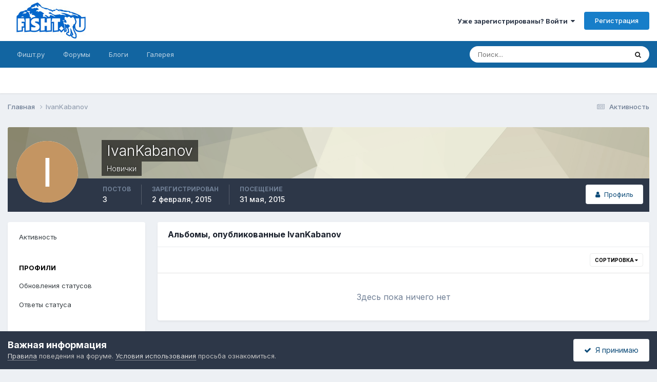

--- FILE ---
content_type: text/html;charset=UTF-8
request_url: https://forum.fisht.ru/profile/6512-ivankabanov/content/?type=gallery_album_item&change_section=1
body_size: 12256
content:
<!DOCTYPE html>
<html lang="ru-RU" dir="ltr">
	<head>
		<meta charset="utf-8">
        
		<title>Контент IvanKabanov - Форум.Фишт.ру</title>
		
			<!-- Global site tag (gtag.js) - Google Analytics -->
<script async src="https://www.googletagmanager.com/gtag/js?id=UA-4634378-4"></script>
<script>
  window.dataLayer = window.dataLayer || [];
  function gtag(){dataLayer.push(arguments);}
  gtag('js', new Date());

  gtag('config', 'UA-4634378-4');
</script>
		
		
		
		

	<meta name="viewport" content="width=device-width, initial-scale=1">


	
	
		<meta property="og:image" content="https://forum.fisht.ru/uploads/monthly_2020_10/fisht_photos.jpg.c23362401eddad5facb9fe7fbf61e205.jpg">
	


	<meta name="twitter:card" content="summary_large_image" />



	
		
			
				<meta name="robots" content="noindex, follow">
			
		
	

	
		
			
				<meta property="og:site_name" content="Форум.Фишт.ру">
			
		
	

	
		
			
				<meta property="og:locale" content="ru_RU">
			
		
	


	
		<link rel="canonical" href="https://forum.fisht.ru/profile/6512-ivankabanov/" />
	

	
		<link rel="last" href="https://forum.fisht.ru/profile/6512-ivankabanov/content/?type=gallery_album_item" />
	

<link rel="alternate" type="application/rss+xml" title="Форум" href="https://forum.fisht.ru/rss/1-forum.xml/" />



<link rel="manifest" href="https://forum.fisht.ru/manifest.webmanifest/">
<meta name="msapplication-config" content="https://forum.fisht.ru/browserconfig.xml/">
<meta name="msapplication-starturl" content="/">
<meta name="application-name" content="Форум.Фишт.ру">
<meta name="apple-mobile-web-app-title" content="Форум.Фишт.ру">

	<meta name="theme-color" content="#ffffff">










<link rel="preload" href="//forum.fisht.ru/applications/core/interface/font/fontawesome-webfont.woff2?v=4.7.0" as="font" crossorigin="anonymous">
		


	<link rel="preconnect" href="https://fonts.googleapis.com">
	<link rel="preconnect" href="https://fonts.gstatic.com" crossorigin>
	
		<link href="https://fonts.googleapis.com/css2?family=Inter:wght@300;400;500;600;700&display=swap" rel="stylesheet">
	



	<link rel='stylesheet' href='https://forum.fisht.ru/uploads/css_built_1/341e4a57816af3ba440d891ca87450ff_framework.css?v=dee3927ac21716099228' media='all'>

	<link rel='stylesheet' href='https://forum.fisht.ru/uploads/css_built_1/05e81b71abe4f22d6eb8d1a929494829_responsive.css?v=dee3927ac21716099228' media='all'>

	<link rel='stylesheet' href='https://forum.fisht.ru/uploads/css_built_1/20446cf2d164adcc029377cb04d43d17_flags.css?v=dee3927ac21716099228' media='all'>

	<link rel='stylesheet' href='https://forum.fisht.ru/uploads/css_built_1/90eb5adf50a8c640f633d47fd7eb1778_core.css?v=dee3927ac21716099228' media='all'>

	<link rel='stylesheet' href='https://forum.fisht.ru/uploads/css_built_1/5a0da001ccc2200dc5625c3f3934497d_core_responsive.css?v=dee3927ac21716099228' media='all'>

	<link rel='stylesheet' href='https://forum.fisht.ru/uploads/css_built_1/ffdbd8340d5c38a97b780eeb2549bc3f_profiles.css?v=dee3927ac21716099228' media='all'>

	<link rel='stylesheet' href='https://forum.fisht.ru/uploads/css_built_1/f2ef08fd7eaff94a9763df0d2e2aaa1f_streams.css?v=dee3927ac21716099228' media='all'>

	<link rel='stylesheet' href='https://forum.fisht.ru/uploads/css_built_1/9be4fe0d9dd3ee2160f368f53374cd3f_leaderboard.css?v=dee3927ac21716099228' media='all'>

	<link rel='stylesheet' href='https://forum.fisht.ru/uploads/css_built_1/125515e1b6f230e3adf3a20c594b0cea_profiles_responsive.css?v=dee3927ac21716099228' media='all'>

	<link rel='stylesheet' href='https://forum.fisht.ru/uploads/css_built_1/667696516b1b637f376df8f2a042aef7_profile.css?v=dee3927ac21716099228' media='all'>

	<link rel='stylesheet' href='https://forum.fisht.ru/uploads/css_built_1/85f08a814a02aa8260eec3eab0e3ca47_profile.css?v=dee3927ac21716099228' media='all'>

	<link rel='stylesheet' href='https://forum.fisht.ru/uploads/css_built_1/37c6452ea623de41c991284837957128_gallery.css?v=dee3927ac21716099228' media='all'>

	<link rel='stylesheet' href='https://forum.fisht.ru/uploads/css_built_1/8a32dcbf06236254181d222455063219_global.css?v=dee3927ac21716099228' media='all'>

	<link rel='stylesheet' href='https://forum.fisht.ru/uploads/css_built_1/22e9af7d7c6ac7ddc7db0f1b0d471efc_gallery_responsive.css?v=dee3927ac21716099228' media='all'>





<link rel='stylesheet' href='https://forum.fisht.ru/uploads/css_built_1/258adbb6e4f3e83cd3b355f84e3fa002_custom.css?v=dee3927ac21716099228' media='all'>




		
		

	
	<link rel='shortcut icon' href='https://forum.fisht.ru/uploads/monthly_2020_10/cropped-ico_fishtru.png' type="image/png">

	</head>
	<body class='ipsApp ipsApp_front ipsJS_none ipsClearfix' data-controller='core.front.core.app' data-message="" data-pageApp='core' data-pageLocation='front' data-pageModule='members' data-pageController='profile' data-pageID='6512'  >
		
        

        

		<a href='#ipsLayout_mainArea' class='ipsHide' title='Перейти к основному содержанию на этой странице' accesskey='m'>Перейти к содержанию</a>
		





		<div id='ipsLayout_header' class='ipsClearfix'>
			<header>
				<div class='ipsLayout_container'>
					


<a href='https://forum.fisht.ru/' id='elLogo' accesskey='1'><img src="https://forum.fisht.ru/uploads/monthly_2020_10/logo.jpg.0d86bcc7827e04139ba119554ba25b06.jpg" alt='Форум.Фишт.ру'></a>

					
						

	<ul id='elUserNav' class='ipsList_inline cSignedOut ipsResponsive_showDesktop'>
		
        
		
        
        
            
            <li id='elSignInLink'>
                <a href='https://forum.fisht.ru/login/' data-ipsMenu-closeOnClick="false" data-ipsMenu id='elUserSignIn'>
                    Уже зарегистрированы? Войти &nbsp;<i class='fa fa-caret-down'></i>
                </a>
                
<div id='elUserSignIn_menu' class='ipsMenu ipsMenu_auto ipsHide'>
	<form accept-charset='utf-8' method='post' action='https://forum.fisht.ru/login/'>
		<input type="hidden" name="csrfKey" value="02bf1ae92037df01c872e0c653303d89">
		<input type="hidden" name="ref" value="aHR0cHM6Ly9mb3J1bS5maXNodC5ydS9wcm9maWxlLzY1MTItaXZhbmthYmFub3YvY29udGVudC8/dHlwZT1nYWxsZXJ5X2FsYnVtX2l0ZW0mY2hhbmdlX3NlY3Rpb249MQ==">
		<div data-role="loginForm">
			
			
			
				
<div class="ipsPad ipsForm ipsForm_vertical">
	<h4 class="ipsType_sectionHead">Войти</h4>
	<br><br>
	<ul class='ipsList_reset'>
		<li class="ipsFieldRow ipsFieldRow_noLabel ipsFieldRow_fullWidth">
			
			
				<input type="text" placeholder="Отображаемое имя или email адрес" name="auth" autocomplete="email">
			
		</li>
		<li class="ipsFieldRow ipsFieldRow_noLabel ipsFieldRow_fullWidth">
			<input type="password" placeholder="Пароль" name="password" autocomplete="current-password">
		</li>
		<li class="ipsFieldRow ipsFieldRow_checkbox ipsClearfix">
			<span class="ipsCustomInput">
				<input type="checkbox" name="remember_me" id="remember_me_checkbox" value="1" checked aria-checked="true">
				<span></span>
			</span>
			<div class="ipsFieldRow_content">
				<label class="ipsFieldRow_label" for="remember_me_checkbox">Запомнить</label>
				<span class="ipsFieldRow_desc">Не рекомендуется для компьютеров с общим доступом</span>
			</div>
		</li>
		<li class="ipsFieldRow ipsFieldRow_fullWidth">
			<button type="submit" name="_processLogin" value="usernamepassword" class="ipsButton ipsButton_primary ipsButton_small" id="elSignIn_submit">Войти</button>
			
				<p class="ipsType_right ipsType_small">
					
						<a href='https://forum.fisht.ru/lostpassword/' data-ipsDialog data-ipsDialog-title='Забыли пароль?'>
					
					Забыли пароль?</a>
				</p>
			
		</li>
	</ul>
</div>
			
		</div>
	</form>
</div>
            </li>
            
        
		
			<li>
				
					<a href='https://forum.fisht.ru/register/' data-ipsDialog data-ipsDialog-size='narrow' data-ipsDialog-title='Регистрация' id='elRegisterButton' class='ipsButton ipsButton_normal ipsButton_primary'>Регистрация</a>
				
			</li>
		
	</ul>

						
<ul class='ipsMobileHamburger ipsList_reset ipsResponsive_hideDesktop'>
	<li data-ipsDrawer data-ipsDrawer-drawerElem='#elMobileDrawer'>
		<a href='#' >
			
			
				
			
			
			
			<i class='fa fa-navicon'></i>
		</a>
	</li>
</ul>
					
				</div>
			</header>
			

	<nav data-controller='core.front.core.navBar' class=' ipsResponsive_showDesktop'>
		<div class='ipsNavBar_primary ipsLayout_container '>
			<ul data-role="primaryNavBar" class='ipsClearfix'>
				


	
		
		
		<li  id='elNavSecondary_19' data-role="navBarItem" data-navApp="core" data-navExt="CustomItem">
			
			
				<a href="https://fisht.ru"  data-navItem-id="19" >
					Фишт.ру<span class='ipsNavBar_active__identifier'></span>
				</a>
			
			
				<ul class='ipsNavBar_secondary ipsHide' data-role='secondaryNavBar'>
					


	
		
		
		<li  id='elNavSecondary_20' data-role="navBarItem" data-navApp="core" data-navExt="CustomItem">
			
			
				<a href="https://fisht.ru/routes/"  data-navItem-id="20" >
					Маршруты<span class='ipsNavBar_active__identifier'></span>
				</a>
			
			
		</li>
	
	

	
		
		
		<li  id='elNavSecondary_27' data-role="navBarItem" data-navApp="core" data-navExt="CustomItem">
			
			
				<a href="https://fisht.ru/weather/"  data-navItem-id="27" >
					Погода<span class='ipsNavBar_active__identifier'></span>
				</a>
			
			
		</li>
	
	

	
		
		
		<li  id='elNavSecondary_22' data-role="navBarItem" data-navApp="core" data-navExt="CustomItem">
			
			
				<a href="https://fisht.ru/dostoprimechatelnosti/"  data-navItem-id="22" >
					Достопримечательности<span class='ipsNavBar_active__identifier'></span>
				</a>
			
			
		</li>
	
	

	
		
		
		<li  id='elNavSecondary_21' data-role="navBarItem" data-navApp="core" data-navExt="CustomItem">
			
			
				<a href="https://fisht.ru/hiking/"  data-navItem-id="21" >
					Походы<span class='ipsNavBar_active__identifier'></span>
				</a>
			
			
		</li>
	
	

	
		
		
		<li  id='elNavSecondary_23' data-role="navBarItem" data-navApp="core" data-navExt="CustomItem">
			
			
				<a href="https://fisht.ru/booking/"  data-navItem-id="23" >
					Бронирование<span class='ipsNavBar_active__identifier'></span>
				</a>
			
			
		</li>
	
	

					<li class='ipsHide' id='elNavigationMore_19' data-role='navMore'>
						<a href='#' data-ipsMenu data-ipsMenu-appendTo='#elNavigationMore_19' id='elNavigationMore_19_dropdown'>Больше <i class='fa fa-caret-down'></i></a>
						<ul class='ipsHide ipsMenu ipsMenu_auto' id='elNavigationMore_19_dropdown_menu' data-role='moreDropdown'></ul>
					</li>
				</ul>
			
		</li>
	
	

	
		
		
		<li  id='elNavSecondary_10' data-role="navBarItem" data-navApp="forums" data-navExt="Forums">
			
			
				<a href="https://forum.fisht.ru"  data-navItem-id="10" >
					Форумы<span class='ipsNavBar_active__identifier'></span>
				</a>
			
			
				<ul class='ipsNavBar_secondary ipsHide' data-role='secondaryNavBar'>
					


	
		
		
		<li  id='elNavSecondary_13' data-role="navBarItem" data-navApp="core" data-navExt="Guidelines">
			
			
				<a href="https://forum.fisht.ru/guidelines/"  data-navItem-id="13" >
					Правила<span class='ipsNavBar_active__identifier'></span>
				</a>
			
			
		</li>
	
	

	
	

	
	

	
	

					<li class='ipsHide' id='elNavigationMore_10' data-role='navMore'>
						<a href='#' data-ipsMenu data-ipsMenu-appendTo='#elNavigationMore_10' id='elNavigationMore_10_dropdown'>Больше <i class='fa fa-caret-down'></i></a>
						<ul class='ipsHide ipsMenu ipsMenu_auto' id='elNavigationMore_10_dropdown_menu' data-role='moreDropdown'></ul>
					</li>
				</ul>
			
		</li>
	
	

	
		
		
		<li  id='elNavSecondary_11' data-role="navBarItem" data-navApp="blog" data-navExt="Blogs">
			
			
				<a href="https://forum.fisht.ru/blogs/"  data-navItem-id="11" >
					Блоги<span class='ipsNavBar_active__identifier'></span>
				</a>
			
			
				<ul class='ipsNavBar_secondary ipsHide' data-role='secondaryNavBar'>
					


	
		
		
		<li  id='elNavSecondary_29' data-role="navBarItem" data-navApp="core" data-navExt="CustomItem">
			
			
				<a href="https://forum.fisht.ru/blogs/category/1-glavnaya/"  data-navItem-id="29" >
					Главная<span class='ipsNavBar_active__identifier'></span>
				</a>
			
			
		</li>
	
	

	
		
		
		<li  id='elNavSecondary_28' data-role="navBarItem" data-navApp="core" data-navExt="CustomItem">
			
			
				<a href="https://forum.fisht.ru/blogs/category/2-lago-naki/"  data-navItem-id="28" >
					Лаго-Наки<span class='ipsNavBar_active__identifier'></span>
				</a>
			
			
		</li>
	
	

					<li class='ipsHide' id='elNavigationMore_11' data-role='navMore'>
						<a href='#' data-ipsMenu data-ipsMenu-appendTo='#elNavigationMore_11' id='elNavigationMore_11_dropdown'>Больше <i class='fa fa-caret-down'></i></a>
						<ul class='ipsHide ipsMenu ipsMenu_auto' id='elNavigationMore_11_dropdown_menu' data-role='moreDropdown'></ul>
					</li>
				</ul>
			
		</li>
	
	

	
		
		
		<li  id='elNavSecondary_12' data-role="navBarItem" data-navApp="gallery" data-navExt="Gallery">
			
			
				<a href="https://forum.fisht.ru/gallery/"  data-navItem-id="12" >
					Галерея<span class='ipsNavBar_active__identifier'></span>
				</a>
			
			
				<ul class='ipsNavBar_secondary ipsHide' data-role='secondaryNavBar'>
					


	
		
		
		<li  id='elNavSecondary_24' data-role="navBarItem" data-navApp="core" data-navExt="CustomItem">
			
			
				<a href="https://forum.fisht.ru/gallery/category/1-priroda/"  data-navItem-id="24" >
					Природа<span class='ipsNavBar_active__identifier'></span>
				</a>
			
			
		</li>
	
	

	
		
		
		<li  id='elNavSecondary_25' data-role="navBarItem" data-navApp="core" data-navExt="CustomItem">
			
			
				<a href="https://forum.fisht.ru/gallery/category/4-lyudi/"  data-navItem-id="25" >
					Люди<span class='ipsNavBar_active__identifier'></span>
				</a>
			
			
		</li>
	
	

	
		
		
		<li  id='elNavSecondary_26' data-role="navBarItem" data-navApp="core" data-navExt="CustomItem">
			
			
				<a href="https://forum.fisht.ru/gallery/category/5-priyuty/"  data-navItem-id="26" >
					Приюты<span class='ipsNavBar_active__identifier'></span>
				</a>
			
			
		</li>
	
	

					<li class='ipsHide' id='elNavigationMore_12' data-role='navMore'>
						<a href='#' data-ipsMenu data-ipsMenu-appendTo='#elNavigationMore_12' id='elNavigationMore_12_dropdown'>Больше <i class='fa fa-caret-down'></i></a>
						<ul class='ipsHide ipsMenu ipsMenu_auto' id='elNavigationMore_12_dropdown_menu' data-role='moreDropdown'></ul>
					</li>
				</ul>
			
		</li>
	
	

	
	

	
	

	
	

				<li class='ipsHide' id='elNavigationMore' data-role='navMore'>
					<a href='#' data-ipsMenu data-ipsMenu-appendTo='#elNavigationMore' id='elNavigationMore_dropdown'>Больше</a>
					<ul class='ipsNavBar_secondary ipsHide' data-role='secondaryNavBar'>
						<li class='ipsHide' id='elNavigationMore_more' data-role='navMore'>
							<a href='#' data-ipsMenu data-ipsMenu-appendTo='#elNavigationMore_more' id='elNavigationMore_more_dropdown'>Больше <i class='fa fa-caret-down'></i></a>
							<ul class='ipsHide ipsMenu ipsMenu_auto' id='elNavigationMore_more_dropdown_menu' data-role='moreDropdown'></ul>
						</li>
					</ul>
				</li>
			</ul>
			

	<div id="elSearchWrapper">
		<div id='elSearch' data-controller="core.front.core.quickSearch">
			<form accept-charset='utf-8' action='//forum.fisht.ru/search/?do=quicksearch' method='post'>
                <input type='search' id='elSearchField' placeholder='Поиск...' name='q' autocomplete='off' aria-label='Поиск'>
                <details class='cSearchFilter'>
                    <summary class='cSearchFilter__text'></summary>
                    <ul class='cSearchFilter__menu'>
                        
                        <li><label><input type="radio" name="type" value="all" ><span class='cSearchFilter__menuText'>Везде</span></label></li>
                        
                        
                            <li><label><input type="radio" name="type" value="core_statuses_status" checked><span class='cSearchFilter__menuText'>Обновления статусов</span></label></li>
                        
                            <li><label><input type="radio" name="type" value="forums_topic"><span class='cSearchFilter__menuText'>Темы</span></label></li>
                        
                            <li><label><input type="radio" name="type" value="blog_entry"><span class='cSearchFilter__menuText'>Записи блога</span></label></li>
                        
                            <li><label><input type="radio" name="type" value="gallery_image"><span class='cSearchFilter__menuText'>Изображения</span></label></li>
                        
                            <li><label><input type="radio" name="type" value="gallery_album_item"><span class='cSearchFilter__menuText'>Альбомы</span></label></li>
                        
                            <li><label><input type="radio" name="type" value="core_members"><span class='cSearchFilter__menuText'>Пользователи</span></label></li>
                        
                    </ul>
                </details>
				<button class='cSearchSubmit' type="submit" aria-label='Поиск'><i class="fa fa-search"></i></button>
			</form>
		</div>
	</div>

		</div>
	</nav>

			
<ul id='elMobileNav' class='ipsResponsive_hideDesktop' data-controller='core.front.core.mobileNav'>
	
		
			<li id='elMobileBreadcrumb'>
				<a href='https://forum.fisht.ru/'>
					<span>Главная</span>
				</a>
			</li>
		
	
	
	
	<li >
		<a data-action="defaultStream" href='https://forum.fisht.ru/discover/'><i class="fa fa-newspaper-o" aria-hidden="true"></i></a>
	</li>

	

	
		<li class='ipsJS_show'>
			<a href='https://forum.fisht.ru/search/'><i class='fa fa-search'></i></a>
		</li>
	
</ul>
		</div>
		<main id='ipsLayout_body' class='ipsLayout_container'>
			<div id='ipsLayout_contentArea'>
				<div id='ipsLayout_contentWrapper'>
					
<nav class='ipsBreadcrumb ipsBreadcrumb_top ipsFaded_withHover'>
	

	<ul class='ipsList_inline ipsPos_right'>
		
		<li >
			<a data-action="defaultStream" class='ipsType_light '  href='https://forum.fisht.ru/discover/'><i class="fa fa-newspaper-o" aria-hidden="true"></i> <span>Активность</span></a>
		</li>
		
	</ul>

	<ul data-role="breadcrumbList">
		<li>
			<a title="Главная" href='https://forum.fisht.ru/'>
				<span>Главная <i class='fa fa-angle-right'></i></span>
			</a>
		</li>
		
		
			<li>
				
					<a href='https://forum.fisht.ru/profile/6512-ivankabanov/'>
						<span>IvanKabanov </span>
					</a>
				
			</li>
		
	</ul>
</nav>
					
					<div id='ipsLayout_mainArea'>
						
						
						
						

	




						


<div data-controller='core.front.profile.main' id='elProfileUserContent'>
	

<header data-role="profileHeader">
    <div class='ipsPageHead_special cProfileHeaderMinimal' id='elProfileHeader' data-controller='core.global.core.coverPhoto' data-url="https://forum.fisht.ru/profile/6512-ivankabanov/?csrfKey=02bf1ae92037df01c872e0c653303d89" data-coverOffset='0'>
        
        <div class='ipsCoverPhoto_container' style="background-color: hsl(54, 100%, 80% )">
            <img src='https://forum.fisht.ru/uploads/set_resources_1/84c1e40ea0e759e3f1505eb1788ddf3c_pattern.png' class='ipsCoverPhoto_photo' data-action="toggleCoverPhoto" alt=''>
        </div>
        
        
        <div class='ipsColumns ipsColumns_collapsePhone' data-hideOnCoverEdit>
            <div class='ipsColumn ipsColumn_fixed ipsColumn_narrow ipsPos_center' id='elProfilePhoto'>
                
                <span class='ipsUserPhoto ipsUserPhoto_xlarge'>
						<img src='data:image/svg+xml,%3Csvg%20xmlns%3D%22http%3A%2F%2Fwww.w3.org%2F2000%2Fsvg%22%20viewBox%3D%220%200%201024%201024%22%20style%3D%22background%3A%23c49562%22%3E%3Cg%3E%3Ctext%20text-anchor%3D%22middle%22%20dy%3D%22.35em%22%20x%3D%22512%22%20y%3D%22512%22%20fill%3D%22%23ffffff%22%20font-size%3D%22700%22%20font-family%3D%22-apple-system%2C%20BlinkMacSystemFont%2C%20Roboto%2C%20Helvetica%2C%20Arial%2C%20sans-serif%22%3EI%3C%2Ftext%3E%3C%2Fg%3E%3C%2Fsvg%3E' alt=''>
					</span>
                
                
            </div>
            <div class='ipsColumn ipsColumn_fluid'>
                <div class='ipsPos_left ipsPad cProfileHeader_name ipsType_normal'>
                    <h1 class='ipsType_reset ipsPageHead_barText'>
                        IvanKabanov

                        
                        
                    </h1>
                    <span>
						<span class='ipsPageHead_barText'>Новички</span>
					</span>
                </div>
                
                <ul class='ipsList_inline ipsPad ipsResponsive_hidePhone ipsResponsive_block ipsPos_left'>
                    
                    <li>

<div data-followApp='core' data-followArea='member' data-followID='6512'  data-controller='core.front.core.followButton'>
	
		

	
</div></li>
                    
                    
                </ul>
                
            </div>
        </div>
    </div>

    <div class='ipsGrid ipsAreaBackground ipsPad ipsResponsive_showPhone ipsResponsive_block'>
        
        
        

        
        
        <div data-role='switchView' class='ipsGrid_span12'>
            <div data-action="goToProfile" data-type='phone' class=''>
                <a href='https://forum.fisht.ru/profile/6512-ivankabanov/' class='ipsButton ipsButton_veryLight ipsButton_small ipsButton_fullWidth' title="Профиль IvanKabanov"><i class='fa fa-user'></i></a>
            </div>
            <div data-action="browseContent" data-type='phone' class='ipsHide'>
                <a href="https://forum.fisht.ru/profile/6512-ivankabanov/content/" rel="nofollow" class='ipsButton ipsButton_veryLight ipsButton_small ipsButton_fullWidth'  title="Контент IvanKabanov"><i class='fa fa-newspaper-o'></i></a>
            </div>
        </div>
    </div>

    <div id='elProfileStats' class='ipsClearfix sm:ipsPadding ipsResponsive_pull'>
        <div data-role='switchView' class='ipsResponsive_hidePhone ipsPos_right'>
            <a href='https://forum.fisht.ru/profile/6512-ivankabanov/' class='ipsButton ipsButton_veryLight ipsButton_small ipsPos_right ' data-action="goToProfile" data-type='full' title="Профиль IvanKabanov"><i class='fa fa-user'></i> <span class='ipsResponsive_showDesktop ipsResponsive_inline'>&nbsp;Профиль</span></a>
            <a href="https://forum.fisht.ru/profile/6512-ivankabanov/content/" rel="nofollow" class='ipsButton ipsButton_veryLight ipsButton_small ipsPos_right ipsHide' data-action="browseContent" data-type='full' title="Контент IvanKabanov"><i class='fa fa-newspaper-o'></i> <span class='ipsResponsive_showDesktop ipsResponsive_inline'>&nbsp;Обзор контента</span></a>
        </div>
        <ul class='ipsList_reset ipsFlex ipsFlex-ai:center ipsFlex-fw:wrap ipsPos_left ipsResponsive_noFloat'>
            <li>
                <h4 class='ipsType_minorHeading'>Постов</h4>
                3
            </li>
            <li>
                <h4 class='ipsType_minorHeading'>Зарегистрирован</h4>
                <time datetime='2015-02-02T08:46:38Z' title='02/02/15 08:46' data-short='10 г'>2 февраля, 2015</time>
            </li>
            
            <li>
                <h4 class='ipsType_minorHeading'>Посещение</h4>
                <span>
					
                    <time datetime='2015-05-31T14:12:49Z' title='05/31/15 14:12' data-short='10 г'>31 мая, 2015</time>
				</span>
            </li>
            
            
        </ul>
    </div>
</header>
	<div data-role="profileContent" class='ipsSpacer_top'>

		<div class="ipsColumns ipsColumns_collapsePhone">
			<div class="ipsColumn ipsColumn_wide">
				<div class='ipsPadding:half ipsBox'>
					<div class="ipsSideMenu" data-ipsTabBar data-ipsTabBar-contentArea='#elUserContent' data-ipsTabBar-itemselector=".ipsSideMenu_item" data-ipsTabBar-activeClass="ipsSideMenu_itemActive" data-ipsSideMenu>
						<h3 class="ipsSideMenu_mainTitle ipsAreaBackground_light ipsType_medium">
							<a href="#user_content" class="ipsPad_double" data-action="openSideMenu"><i class="fa fa-bars"></i> &nbsp;Тип контента&nbsp;<i class="fa fa-caret-down"></i></a>
						</h3>
						<div>
							<ul class="ipsSideMenu_list">
								<li><a href="https://forum.fisht.ru/profile/6512-ivankabanov/content/?change_section=1" class="ipsSideMenu_item ">Активность</a></li>
							</ul>
							
								<h4 class='ipsSideMenu_subTitle'>Профили</h4>
								<ul class="ipsSideMenu_list">
									
										<li><a href="https://forum.fisht.ru/profile/6512-ivankabanov/content/?type=core_statuses_status&amp;change_section=1" class="ipsSideMenu_item ">Обновления статусов</a></li>
									
										<li><a href="https://forum.fisht.ru/profile/6512-ivankabanov/content/?type=core_statuses_reply&amp;change_section=1" class="ipsSideMenu_item ">Ответы статуса</a></li>
									
								</ul>
							
								<h4 class='ipsSideMenu_subTitle'>Форумы</h4>
								<ul class="ipsSideMenu_list">
									
										<li><a href="https://forum.fisht.ru/profile/6512-ivankabanov/content/?type=forums_topic&amp;change_section=1" class="ipsSideMenu_item ">Темы</a></li>
									
										<li><a href="https://forum.fisht.ru/profile/6512-ivankabanov/content/?type=forums_topic_post&amp;change_section=1" class="ipsSideMenu_item ">Сообщения</a></li>
									
								</ul>
							
								<h4 class='ipsSideMenu_subTitle'>Блоги</h4>
								<ul class="ipsSideMenu_list">
									
										<li><a href="https://forum.fisht.ru/profile/6512-ivankabanov/content/?type=blog_entry&amp;change_section=1" class="ipsSideMenu_item ">Записи блога</a></li>
									
										<li><a href="https://forum.fisht.ru/profile/6512-ivankabanov/content/?type=blog_entry_comment&amp;change_section=1" class="ipsSideMenu_item ">Комментарии блога</a></li>
									
								</ul>
							
								<h4 class='ipsSideMenu_subTitle'>Галерея</h4>
								<ul class="ipsSideMenu_list">
									
										<li><a href="https://forum.fisht.ru/profile/6512-ivankabanov/content/?type=gallery_image&amp;change_section=1" class="ipsSideMenu_item ">Изображения</a></li>
									
										<li><a href="https://forum.fisht.ru/profile/6512-ivankabanov/content/?type=gallery_image_comment&amp;change_section=1" class="ipsSideMenu_item ">Комментарии к изображению</a></li>
									
										<li><a href="https://forum.fisht.ru/profile/6512-ivankabanov/content/?type=gallery_image_review&amp;change_section=1" class="ipsSideMenu_item ">Отзывы к изображениям</a></li>
									
										<li><a href="https://forum.fisht.ru/profile/6512-ivankabanov/content/?type=gallery_album_item&amp;change_section=1" class="ipsSideMenu_item ipsSideMenu_itemActive">Альбомы</a></li>
									
										<li><a href="https://forum.fisht.ru/profile/6512-ivankabanov/content/?type=gallery_album_comment&amp;change_section=1" class="ipsSideMenu_item ">Комментарии альбома</a></li>
									
										<li><a href="https://forum.fisht.ru/profile/6512-ivankabanov/content/?type=gallery_album_review&amp;change_section=1" class="ipsSideMenu_item ">Отзывы на альбом</a></li>
									
								</ul>
							
						</div>			
					</div>
				</div>
			</div>
			<div class="ipsColumn ipsColumn_fluid" id='elUserContent'>
				
<div class='ipsBox'>
	<h2 class='ipsType_sectionTitle ipsType_reset'>Альбомы, опубликованные IvanKabanov</h2>
	
<div data-baseurl='https://forum.fisht.ru/profile/6512-ivankabanov/content/?type=gallery_album_item' data-resort='listResort' data-controller='core.global.core.table'   data-tableID='d6bbece57f29eb5e1a966a41e35b8458'>
	

	
	<div class="ipsButtonBar ipsPad_half ipsClearfix ipsClear">
		

		<ul class="ipsButtonRow ipsPos_right ipsClearfix">
			
				<li>
					
					<a href="#elSortByMenu_menu" id="elSortByMenu_c7897aba0e1461de51d8e6d5282c2daf" data-role="sortButton" data-ipsMenu data-ipsMenu-activeClass="ipsButtonRow_active" data-ipsMenu-selectable="radio">Сортировка <i class="fa fa-caret-down"></i></a>
					<ul class="ipsMenu ipsMenu_auto ipsMenu_withStem ipsMenu_selectable ipsHide" id="elSortByMenu_c7897aba0e1461de51d8e6d5282c2daf_menu">
							
							
								<li class="ipsMenu_item " data-ipsMenuValue="album_last_img_date" data-sortDirection='desc'><a href="https://forum.fisht.ru/profile/6512-ivankabanov/content/?type=gallery_album_item&amp;sortby=album_last_img_date&amp;sortdirection=desc" rel="nofollow">Последние обновления</a></li>
							
								<li class="ipsMenu_item ipsMenu_itemChecked" data-ipsMenuValue="album_last_comment" data-sortDirection='desc'><a href="https://forum.fisht.ru/profile/6512-ivankabanov/content/?type=gallery_album_item&amp;sortby=album_last_comment&amp;sortdirection=desc" rel="nofollow">Последний ответ</a></li>
							
								<li class="ipsMenu_item " data-ipsMenuValue="album_name" data-sortDirection='asc'><a href="https://forum.fisht.ru/profile/6512-ivankabanov/content/?type=gallery_album_item&amp;sortby=album_name&amp;sortdirection=asc" rel="nofollow">Заголовок</a></li>
							
								<li class="ipsMenu_item " data-ipsMenuValue="album_rating_aggregate" data-sortDirection='desc'><a href="https://forum.fisht.ru/profile/6512-ivankabanov/content/?type=gallery_album_item&amp;sortby=album_rating_aggregate&amp;sortdirection=desc" rel="nofollow">Наивысший рейтинг</a></li>
							
								<li class="ipsMenu_item " data-ipsMenuValue="album_comments" data-sortDirection='desc'><a href="https://forum.fisht.ru/profile/6512-ivankabanov/content/?type=gallery_album_item&amp;sortby=album_comments&amp;sortdirection=desc" rel="nofollow">Самые комментируемые</a></li>
							
								<li class="ipsMenu_item " data-ipsMenuValue="album_reviews" data-sortDirection='desc'><a href="https://forum.fisht.ru/profile/6512-ivankabanov/content/?type=gallery_album_item&amp;sortby=album_reviews&amp;sortdirection=desc" rel="nofollow">Больше отзывов</a></li>
							
								<li class="ipsMenu_item " data-ipsMenuValue="album_views" data-sortDirection='desc'><a href="https://forum.fisht.ru/profile/6512-ivankabanov/content/?type=gallery_album_item&amp;sortby=album_views&amp;sortdirection=desc" rel="nofollow">Самые просматриваемые</a></li>
							
						
					</ul>
					
				</li>
			
			
		</ul>

		<div data-role="tablePagination" class='ipsHide'>
			


		</div>
	</div>
	

	
		
			<div class='ipsType_center ipsPad'>
				<p class='ipsType_large ipsType_light'>Здесь пока ничего нет</p>
				
			</div>
		

	
	<div class="ipsButtonBar ipsPad_half ipsClearfix ipsClear ipsHide" data-role="tablePagination">
		


	</div>
</div>
</div>
			</div>
		</div>

	</div>
</div>

						


					</div>
					


					
<nav class='ipsBreadcrumb ipsBreadcrumb_bottom ipsFaded_withHover'>
	
		


	<a href='#' id='elRSS' class='ipsPos_right ipsType_large' title='Доступные RSS-канал' data-ipsTooltip data-ipsMenu data-ipsMenu-above><i class='fa fa-rss-square'></i></a>
	<ul id='elRSS_menu' class='ipsMenu ipsMenu_auto ipsHide'>
		
			<li class='ipsMenu_item'><a title="Форум" href="https://forum.fisht.ru/rss/1-forum.xml/">Форум</a></li>
		
	</ul>

	

	<ul class='ipsList_inline ipsPos_right'>
		
		<li >
			<a data-action="defaultStream" class='ipsType_light '  href='https://forum.fisht.ru/discover/'><i class="fa fa-newspaper-o" aria-hidden="true"></i> <span>Активность</span></a>
		</li>
		
	</ul>

	<ul data-role="breadcrumbList">
		<li>
			<a title="Главная" href='https://forum.fisht.ru/'>
				<span>Главная <i class='fa fa-angle-right'></i></span>
			</a>
		</li>
		
		
			<li>
				
					<a href='https://forum.fisht.ru/profile/6512-ivankabanov/'>
						<span>IvanKabanov </span>
					</a>
				
			</li>
		
	</ul>
</nav>
				</div>
			</div>
			
		</main>
		<footer id='ipsLayout_footer' class='ipsClearfix'>
			<div class='ipsLayout_container'>
				<center>
Сделано в <b><a href="https://rdstudio.ru" target="_blank">RDStudio</a></b><br>
<!-- Yandex.Metrika informer -->
<a href="https://metrika.yandex.ru/stat/?id=20076334&from=informer"
target="_blank" rel="nofollow"><img src="https://informer.yandex.ru/informer/20076334/3_0_2E6C99FF_0E4C79FF_1_pageviews"
style="width:88px; height:31px; border:0;" alt="Яндекс.Метрика" title="Яндекс.Метрика: данные за сегодня (просмотры, визиты и уникальные посетители)" class="ym-advanced-informer" data-cid="20076334" data-lang="ru" /></a>
<!-- /Yandex.Metrika informer -->

<!-- Yandex.Metrika counter -->
<script type="text/javascript" >
   (function(m,e,t,r,i,k,a){m[i]=m[i]||function(){(m[i].a=m[i].a||[]).push(arguments)};
   m[i].l=1*new Date();k=e.createElement(t),a=e.getElementsByTagName(t)[0],k.async=1,k.src=r,a.parentNode.insertBefore(k,a)})
   (window, document, "script", "https://mc.yandex.ru/metrika/tag.js", "ym");

   ym(20076334, "init", {
        clickmap:true,
        trackLinks:true,
        accurateTrackBounce:true,
        webvisor:true,
        ecommerce:"dataLayer"
   });
</script>
<noscript><div><img src="https://mc.yandex.ru/watch/20076334" style="position:absolute; left:-9999px;" alt="" /></div></noscript>
<!-- /Yandex.Metrika counter -->​
<!-- Rating Mail.ru counter -->
<script type="text/javascript">
var _tmr = window._tmr || (window._tmr = []);
_tmr.push({id: "345249", type: "pageView", start: (new Date()).getTime()});
(function (d, w, id) {
  if (d.getElementById(id)) return;
  var ts = d.createElement("script"); ts.type = "text/javascript"; ts.async = true; ts.id = id;
  ts.src = "https://top-fwz1.mail.ru/js/code.js";
  var f = function () {var s = d.getElementsByTagName("script")[0]; s.parentNode.insertBefore(ts, s);};
  if (w.opera == "[object Opera]") { d.addEventListener("DOMContentLoaded", f, false); } else { f(); }
})(document, window, "topmailru-code");
</script><noscript><div>
<img src="https://top-fwz1.mail.ru/counter?id=345249;js=na" style="border:0;position:absolute;left:-9999px;" alt="Top.Mail.Ru" />
</div></noscript>
<!-- //Rating Mail.ru counter -->

<!-- Rating Mail.ru logo -->
<a href="https://top.mail.ru/jump?from=345249">
<img src="https://top-fwz1.mail.ru/counter?id=345249;t=502;l=1" style="border:0;" height="31" width="88" alt="Top.Mail.Ru" /></a>
<!-- //Rating Mail.ru logo -->
 </center>
				

<ul id='elFooterSocialLinks' class='ipsList_inline ipsType_center ipsSpacer_top'>
	

	
		<li class='cUserNav_icon'>
			<a href='https://vk.com/fishtru' target='_blank' class='cShareLink cShareLink_vk' rel='noopener noreferrer'><i class='fa fa-vk'></i></a>
        </li>
	
		<li class='cUserNav_icon'>
			<a href='https://t.me/fisht_ru' target='_blank' class='cShareLink cShareLink_etsy' rel='noopener noreferrer'><i class='fa fa-etsy'></i></a>
        </li>
	
		<li class='cUserNav_icon'>
			<a href='https://rutube.ru/channel/26343370/' target='_blank' class='cShareLink cShareLink_twitch' rel='noopener noreferrer'><i class='fa fa-twitch'></i></a>
        </li>
	
		<li class='cUserNav_icon'>
			<a href='https://www.youtube.com/channel/UCx0en5BLS6ea2nFMpg-YKlg' target='_blank' class='cShareLink cShareLink_youtube' rel='noopener noreferrer'><i class='fa fa-youtube'></i></a>
        </li>
	
		<li class='cUserNav_icon'>
			<a href='https://www.instagram.com/fisht_ru/' target='_blank' class='cShareLink cShareLink_instagram' rel='noopener noreferrer'><i class='fa fa-instagram'></i></a>
        </li>
	
		<li class='cUserNav_icon'>
			<a href='https://www.facebook.com/fisht.ru/' target='_blank' class='cShareLink cShareLink_facebook' rel='noopener noreferrer'><i class='fa fa-facebook'></i></a>
        </li>
	

</ul>


<ul class='ipsList_inline ipsType_center ipsSpacer_top' id="elFooterLinks">
	
	
	
	
	
		<li><a href='https://forum.fisht.ru/privacy/'>Политика конфиденциальности</a></li>
	
	
		<li><a rel="nofollow" href='https://forum.fisht.ru/contact/' data-ipsdialog  data-ipsdialog-title="Обратная связь">Обратная связь</a></li>
	
	<li><a rel="nofollow" href='https://forum.fisht.ru/cookies/'>Cookie-файлы</a></li>

</ul>	


<p id='elCopyright'>
	<span id='elCopyright_userLine'>2002 - 2025 © <a href="https://fisht.ru">Фишт.ру - Туризм в Краснодарском крае и на Кавказе</a></span>
	<a rel='nofollow' title='Invision Community' href='https://www.invisioncommunity.com/'>Powered by Invision Community</a><br><a href='https://ipbmafia.ru' style='display:none'>Invision Community Support forums</a>
</p>
			</div>
		</footer>
		
<div id='elMobileDrawer' class='ipsDrawer ipsHide'>
	<div class='ipsDrawer_menu'>
		<a href='#' class='ipsDrawer_close' data-action='close'><span>&times;</span></a>
		<div class='ipsDrawer_content ipsFlex ipsFlex-fd:column'>
			
				<div class='ipsPadding ipsBorder_bottom'>
					<ul class='ipsToolList ipsToolList_vertical'>
						<li>
							<a href='https://forum.fisht.ru/login/' id='elSigninButton_mobile' class='ipsButton ipsButton_light ipsButton_small ipsButton_fullWidth'>Уже зарегистрированы? Войти</a>
						</li>
						
							<li>
								
									<a href='https://forum.fisht.ru/register/' data-ipsDialog data-ipsDialog-size='narrow' data-ipsDialog-title='Регистрация' data-ipsDialog-fixed='true' id='elRegisterButton_mobile' class='ipsButton ipsButton_small ipsButton_fullWidth ipsButton_important'>Регистрация</a>
								
							</li>
						
					</ul>
				</div>
			

			

			<ul class='ipsDrawer_list ipsFlex-flex:11'>
				

				
				
				
				
					
						
						
							<li class='ipsDrawer_itemParent'>
								<h4 class='ipsDrawer_title'><a href='#'>Фишт.ру</a></h4>
								<ul class='ipsDrawer_list'>
									<li data-action="back"><a href='#'>Назад</a></li>
									
									
										
										
										
											
												
											
										
											
												
											
										
											
												
											
										
											
												
											
										
											
												
											
										
									
													
									
										<li><a href='https://fisht.ru'>Фишт.ру</a></li>
									
									
									
										


	
		
			<li>
				<a href='https://fisht.ru/routes/' >
					Маршруты
				</a>
			</li>
		
	

	
		
			<li>
				<a href='https://fisht.ru/weather/' >
					Погода
				</a>
			</li>
		
	

	
		
			<li>
				<a href='https://fisht.ru/dostoprimechatelnosti/' >
					Достопримечательности
				</a>
			</li>
		
	

	
		
			<li>
				<a href='https://fisht.ru/hiking/' >
					Походы
				</a>
			</li>
		
	

	
		
			<li>
				<a href='https://fisht.ru/booking/' >
					Бронирование
				</a>
			</li>
		
	

										
								</ul>
							</li>
						
					
				
					
						
						
							<li class='ipsDrawer_itemParent'>
								<h4 class='ipsDrawer_title'><a href='#'>Форумы</a></h4>
								<ul class='ipsDrawer_list'>
									<li data-action="back"><a href='#'>Назад</a></li>
									
									
										
										
										
											
												
											
										
											
										
											
										
											
										
									
													
									
										<li><a href='https://forum.fisht.ru'>Форумы</a></li>
									
									
									
										


	
		
			<li>
				<a href='https://forum.fisht.ru/guidelines/' >
					Правила
				</a>
			</li>
		
	

	

	

	

										
								</ul>
							</li>
						
					
				
					
						
						
							<li class='ipsDrawer_itemParent'>
								<h4 class='ipsDrawer_title'><a href='#'>Блоги</a></h4>
								<ul class='ipsDrawer_list'>
									<li data-action="back"><a href='#'>Назад</a></li>
									
									
										
										
										
											
												
											
										
											
												
											
										
									
													
									
										<li><a href='https://forum.fisht.ru/blogs/'>Блоги</a></li>
									
									
									
										


	
		
			<li>
				<a href='https://forum.fisht.ru/blogs/category/1-glavnaya/' >
					Главная
				</a>
			</li>
		
	

	
		
			<li>
				<a href='https://forum.fisht.ru/blogs/category/2-lago-naki/' >
					Лаго-Наки
				</a>
			</li>
		
	

										
								</ul>
							</li>
						
					
				
					
						
						
							<li class='ipsDrawer_itemParent'>
								<h4 class='ipsDrawer_title'><a href='#'>Галерея</a></h4>
								<ul class='ipsDrawer_list'>
									<li data-action="back"><a href='#'>Назад</a></li>
									
									
										
										
										
											
												
											
										
											
												
											
										
											
												
											
										
									
													
									
										<li><a href='https://forum.fisht.ru/gallery/'>Галерея</a></li>
									
									
									
										


	
		
			<li>
				<a href='https://forum.fisht.ru/gallery/category/1-priroda/' >
					Природа
				</a>
			</li>
		
	

	
		
			<li>
				<a href='https://forum.fisht.ru/gallery/category/4-lyudi/' >
					Люди
				</a>
			</li>
		
	

	
		
			<li>
				<a href='https://forum.fisht.ru/gallery/category/5-priyuty/' >
					Приюты
				</a>
			</li>
		
	

										
								</ul>
							</li>
						
					
				
					
				
					
				
					
				
				
			</ul>

			
		</div>
	</div>
</div>

<div id='elMobileCreateMenuDrawer' class='ipsDrawer ipsHide'>
	<div class='ipsDrawer_menu'>
		<a href='#' class='ipsDrawer_close' data-action='close'><span>&times;</span></a>
		<div class='ipsDrawer_content ipsSpacer_bottom ipsPad'>
			<ul class='ipsDrawer_list'>
				<li class="ipsDrawer_listTitle ipsType_reset">Создать...</li>
				
			</ul>
		</div>
	</div>
</div>
		




















<div id='elGuestTerms' class='ipsPad_half ipsJS_hide' data-role='guestTermsBar' data-controller='core.front.core.guestTerms'>
	<div class='ipsLayout_container cGuestTerms'>
		<div>
			<h2 class='ipsType_sectionHead'>Важная информация</h2>
			<p class='ipsType_reset ipsType_medium cGuestTerms_contents'><a href='https://forum.fisht.ru/guidelines/'>Правила</a> поведения на форуме. <a href='https://forum.fisht.ru/terms/'>Условия использования</a> просьба ознакомиться.</p>
		</div>
		<div class='ipsFlex-flex:11 ipsFlex ipsFlex-fw:wrap ipsGap:3'>
			
			<a href='https://forum.fisht.ru/index.php?app=core&amp;module=system&amp;controller=terms&amp;do=dismiss&amp;ref=aHR0cHM6Ly9mb3J1bS5maXNodC5ydS9wcm9maWxlLzY1MTItaXZhbmthYmFub3YvY29udGVudC8/dHlwZT1nYWxsZXJ5X2FsYnVtX2l0ZW0mY2hhbmdlX3NlY3Rpb249MQ==&amp;csrfKey=02bf1ae92037df01c872e0c653303d89' rel='nofollow' class='ipsButton ipsButton_veryLight ipsButton_large ipsButton_fullWidth' data-action="dismissTerms"><i class='fa fa-check'></i>&nbsp; Я принимаю</a>
			
		</div>
	</div>
</div>


		

	
	<script type='text/javascript'>
		var ipsDebug = false;		
	
		var CKEDITOR_BASEPATH = '//forum.fisht.ru/applications/core/interface/ckeditor/ckeditor/';
	
		var ipsSettings = {
			
			
			cookie_path: "/",
			
			cookie_prefix: "ips4_",
			
			
			cookie_ssl: true,
			
            essential_cookies: ["oauth_authorize","member_id","login_key","clearAutosave","lastSearch","device_key","IPSSessionFront","loggedIn","noCache","hasJS","cookie_consent","cookie_consent_optional","guestTermsDismissed","forumpass_*"],
			upload_imgURL: "https://forum.fisht.ru/uploads/set_resources_1/0cb563f8144768654a2205065d13abd6_upload.png",
			message_imgURL: "https://forum.fisht.ru/uploads/set_resources_1/0cb563f8144768654a2205065d13abd6_message.png",
			notification_imgURL: "https://forum.fisht.ru/uploads/set_resources_1/0cb563f8144768654a2205065d13abd6_notification.png",
			baseURL: "//forum.fisht.ru/",
			jsURL: "//forum.fisht.ru/applications/core/interface/js/js.php",
			csrfKey: "02bf1ae92037df01c872e0c653303d89",
			antiCache: "dee3927ac21716099228",
			jsAntiCache: "dee3927ac21765117892",
			disableNotificationSounds: true,
			useCompiledFiles: true,
			links_external: true,
			memberID: 0,
			lazyLoadEnabled: false,
			blankImg: "//forum.fisht.ru/applications/core/interface/js/spacer.png",
			googleAnalyticsEnabled: true,
			matomoEnabled: false,
			viewProfiles: true,
			mapProvider: 'none',
			mapApiKey: '',
			pushPublicKey: "BGIgHm92AjyUsRo7NOlMqnIgTMDw_YyKjukJQ9SxLt1masJh7lRCsbfUUonKxRrxglOek6I-BeS-TJXb1J-Y-Oo",
			relativeDates: true
		};
		
		
		
		
			ipsSettings['maxImageDimensions'] = {
				width: 1000,
				height: 750
			};
		
		
	</script>





<script type='text/javascript' src='https://forum.fisht.ru/uploads/javascript_global/root_library.js?v=dee3927ac21765117892' data-ips></script>


<script type='text/javascript' src='https://forum.fisht.ru/uploads/javascript_global/root_js_lang_2.js?v=dee3927ac21765117892' data-ips></script>


<script type='text/javascript' src='https://forum.fisht.ru/uploads/javascript_global/root_framework.js?v=dee3927ac21765117892' data-ips></script>


<script type='text/javascript' src='https://forum.fisht.ru/uploads/javascript_core/global_global_core.js?v=dee3927ac21765117892' data-ips></script>


<script type='text/javascript' src='https://forum.fisht.ru/uploads/javascript_global/root_front.js?v=dee3927ac21765117892' data-ips></script>


<script type='text/javascript' src='https://forum.fisht.ru/uploads/javascript_core/front_front_core.js?v=dee3927ac21765117892' data-ips></script>


<script type='text/javascript' src='https://forum.fisht.ru/uploads/javascript_core/front_front_statuses.js?v=dee3927ac21765117892' data-ips></script>


<script type='text/javascript' src='https://forum.fisht.ru/uploads/javascript_core/front_front_profile.js?v=dee3927ac21765117892' data-ips></script>


<script type='text/javascript' src='https://forum.fisht.ru/uploads/javascript_core/front_app.js?v=dee3927ac21765117892' data-ips></script>


<script type='text/javascript' src='https://forum.fisht.ru/uploads/javascript_global/root_map.js?v=dee3927ac21765117892' data-ips></script>



	<script type='text/javascript'>
		
			ips.setSetting( 'date_format', jQuery.parseJSON('"mm\/dd\/yy"') );
		
			ips.setSetting( 'date_first_day', jQuery.parseJSON('0') );
		
			ips.setSetting( 'ipb_url_filter_option', jQuery.parseJSON('"none"') );
		
			ips.setSetting( 'url_filter_any_action', jQuery.parseJSON('"allow"') );
		
			ips.setSetting( 'bypass_profanity', jQuery.parseJSON('0') );
		
			ips.setSetting( 'emoji_style', jQuery.parseJSON('"native"') );
		
			ips.setSetting( 'emoji_shortcodes', jQuery.parseJSON('true') );
		
			ips.setSetting( 'emoji_ascii', jQuery.parseJSON('true') );
		
			ips.setSetting( 'emoji_cache', jQuery.parseJSON('1715943120') );
		
			ips.setSetting( 'image_jpg_quality', jQuery.parseJSON('85') );
		
			ips.setSetting( 'cloud2', jQuery.parseJSON('false') );
		
			ips.setSetting( 'isAnonymous', jQuery.parseJSON('false') );
		
		
        
    </script>



<script type='application/ld+json'>
{
    "@context": "http://www.schema.org",
    "publisher": "https://forum.fisht.ru/#organization",
    "@type": "WebSite",
    "@id": "https://forum.fisht.ru/#website",
    "mainEntityOfPage": "https://forum.fisht.ru/",
    "name": "\u0424\u043e\u0440\u0443\u043c.\u0424\u0438\u0448\u0442.\u0440\u0443",
    "url": "https://forum.fisht.ru/",
    "potentialAction": {
        "type": "SearchAction",
        "query-input": "required name=query",
        "target": "https://forum.fisht.ru/search/?q={query}"
    },
    "inLanguage": [
        {
            "@type": "Language",
            "name": "\u0420\u0443\u0441\u0441\u043a\u0438\u0439 (RU)",
            "alternateName": "ru-RU"
        }
    ]
}	
</script>

<script type='application/ld+json'>
{
    "@context": "http://www.schema.org",
    "@type": "Organization",
    "@id": "https://forum.fisht.ru/#organization",
    "mainEntityOfPage": "https://forum.fisht.ru/",
    "name": "\u0424\u043e\u0440\u0443\u043c.\u0424\u0438\u0448\u0442.\u0440\u0443",
    "url": "https://forum.fisht.ru/",
    "logo": {
        "@type": "ImageObject",
        "@id": "https://forum.fisht.ru/#logo",
        "url": "https://forum.fisht.ru/uploads/monthly_2020_10/logo.jpg.0d86bcc7827e04139ba119554ba25b06.jpg"
    },
    "sameAs": [
        "https://vk.com/fishtru",
        "https://t.me/fisht_ru",
        "https://rutube.ru/channel/26343370/",
        "https://www.youtube.com/channel/UCx0en5BLS6ea2nFMpg-YKlg",
        "https://www.instagram.com/fisht_ru/",
        "https://www.facebook.com/fisht.ru/"
    ]
}	
</script>

<script type='application/ld+json'>
{
    "@context": "http://schema.org",
    "@type": "BreadcrumbList",
    "itemListElement": [
        {
            "@type": "ListItem",
            "position": 1,
            "item": {
                "@id": "https://forum.fisht.ru/profile/6512-ivankabanov/",
                "name": "IvanKabanov"
            }
        }
    ]
}	
</script>

<script type='application/ld+json'>
{
    "@context": "http://schema.org",
    "@type": "ContactPage",
    "url": "https://forum.fisht.ru/contact/"
}	
</script>



<script type='text/javascript'>
    (() => {
        let gqlKeys = [];
        for (let [k, v] of Object.entries(gqlKeys)) {
            ips.setGraphQlData(k, v);
        }
    })();
</script>
		
		<!--ipsQueryLog-->
		<!--ipsCachingLog-->
		
                                    <script type="text/javascript">
                                        function ctSetCookie(c_name, value) {
                                            document.cookie = c_name + "=" + encodeURIComponent(value) + "; path=/";
                                        }
        
                                        ctSetCookie("ct_ps_timestamp", Math.floor(new Date().getTime()/1000));
                                        ctSetCookie("ct_fkp_timestamp", "0");
                                        ctSetCookie("ct_pointer_data", "0");
                                        ctSetCookie("ct_timezone", "0");
        
                                        setTimeout(function(){
                                            ctSetCookie("ct_checkjs", "6eb11762cc74bde35eb55c1748d08d0a");
                                            ctSetCookie("ct_timezone", d.getTimezoneOffset()/60*(-1));
                                        },1000);
        
                                //Stop observing function
                                        function ctMouseStopData(){
                                            if(typeof window.addEventListener == "function")
                                                window.removeEventListener("mousemove", ctFunctionMouseMove);
                                            else
                                                window.detachEvent("onmousemove", ctFunctionMouseMove);
                                            clearInterval(ctMouseReadInterval);
                                            clearInterval(ctMouseWriteDataInterval);                
                                        }
        
                                //Stop key listening function
                                        function ctKeyStopStopListening(){
                                            if(typeof window.addEventListener == "function"){
                                                window.removeEventListener("mousedown", ctFunctionFirstKey);
                                                window.removeEventListener("keydown", ctFunctionFirstKey);
                                            }else{
                                                window.detachEvent("mousedown", ctFunctionFirstKey);
                                                window.detachEvent("keydown", ctFunctionFirstKey);
                                            }
                                            clearInterval(ctMouseReadInterval);
                                            clearInterval(ctMouseWriteDataInterval);                
                                        }
        
                                        var d = new Date(), 
                                            ctTimeMs = new Date().getTime(),
                                            ctMouseEventTimerFlag = true, //Reading interval flag
                                            ctMouseData = "[",
                                            ctMouseDataCounter = 0;
                                            
                                //Reading interval
                                        var ctMouseReadInterval = setInterval(function(){
                                                ctMouseEventTimerFlag = true;
                                            }, 300);
                                            
                                //Writting interval
                                        var ctMouseWriteDataInterval = setInterval(function(){ 
                                                var ctMouseDataToSend = ctMouseData.slice(0,-1).concat("]");
                                                ctSetCookie("ct_pointer_data", ctMouseDataToSend);
                                            }, 1200);
        
                                //Logging mouse position each 300 ms
                                        var ctFunctionMouseMove = function output(event){
                                            if(ctMouseEventTimerFlag == true){
                                                var mouseDate = new Date();
                                                ctMouseData += "[" + event.pageY + "," + event.pageX + "," + (mouseDate.getTime() - ctTimeMs) + "],";
                                                ctMouseDataCounter++;
                                                ctMouseEventTimerFlag = false;
                                                if(ctMouseDataCounter >= 100)
                                                    ctMouseStopData();
                                            }
                                        }
                                //Writing first key press timestamp
                                        var ctFunctionFirstKey = function output(event){
                                            var KeyTimestamp = Math.floor(new Date().getTime()/1000);
                                            ctSetCookie("ct_fkp_timestamp", KeyTimestamp);
                                            ctKeyStopStopListening();
                                        }
        
                                        if(typeof window.addEventListener == "function"){
                                            window.addEventListener("mousemove", ctFunctionMouseMove);
                                            window.addEventListener("mousedown", ctFunctionFirstKey);
                                            window.addEventListener("keydown", ctFunctionFirstKey);
                                        }else{
                                            window.attachEvent("onmousemove", ctFunctionMouseMove);
                                            window.attachEvent("mousedown", ctFunctionFirstKey);
                                            window.attachEvent("keydown", ctFunctionFirstKey);
                                        }
                                    </script><div id='cleantalk_footer_link' style='width:100%;text-align:center;'><a href='https://cleantalk.org/ips-cs-4-anti-spam-plugin'>IPS spam</a> blocked by CleanTalk.</div>
		
		
        
	</body>
</html>